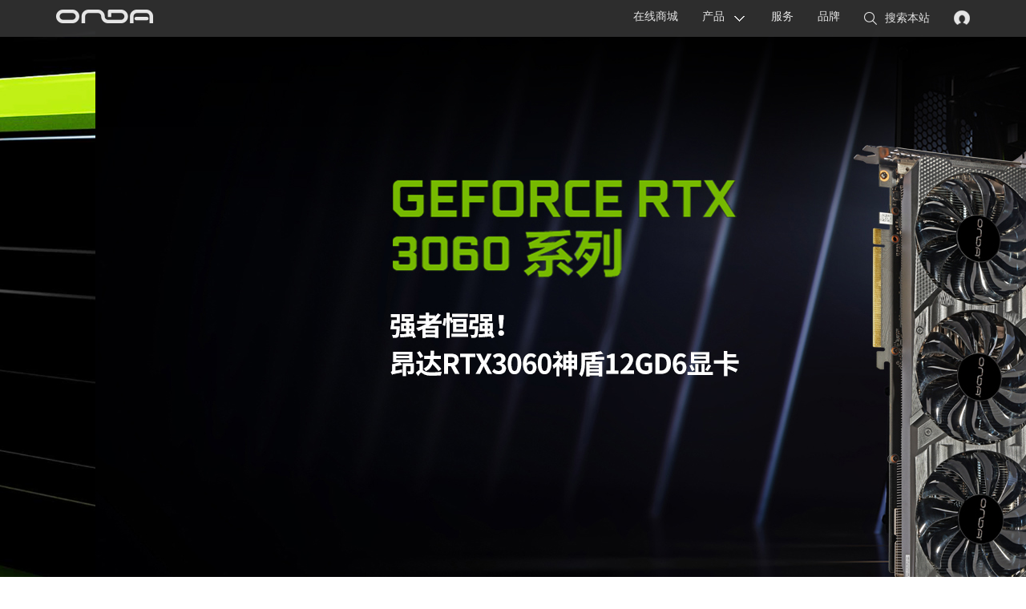

--- FILE ---
content_type: text/html; charset=gb2312
request_url: http://onda.cn/GraphicCard.aspx?t4=999-1999&t1=R7%20360&t0=GTX1660Ti&&&&&&&&&&&&&&&&&&&&
body_size: 4210
content:
<!DOCTYPE HTML>
<html>
<head>
<meta http-equiv="Content-Type" content="text/html; charset=utf-8" />
<meta name="renderer" content="webkit">
<title>显卡</title>
<link rel="stylesheet" href="css/reset.css"/>
<link rel="stylesheet" href="css/main.css"/>
<script src="js/jquery.min.js"></script>
<script src="js/main.js"></script>
</head>
<body>
<a href="#_top" class="page_up" style="display: none;"></a>
<div id="_top" class="nav_box">
  <div class="nav_warp"><a href="http://www.onda.cn" title="onda" class="nav_logo"><img src="images/img_logo.png" width="160" height="46" alt="onda官网"></a>
    <ul>
      <li><a> <!-- <a href="Login.aspx">--> <img src="images/icon_find1.png" title="登录"></a></li>
      <li><a id="search" href="javascript:;"><img alt="" src="images/icon_find.png" width="26" height="24">搜索本站</a></li>
      <li id="find_input" >
        <input name="keyword" id="keyword" onkeypress="search()" type="text" class="nav_find_input" value="搜索&nbsp;onda.cn" onblur="if(this.value == ''){this.value='搜索&nbsp;onda.cn'}" onFocus="if(this.value == '搜索&nbsp;onda.cn'){this.value=''}">
      </li>
      <li><a href="About.aspx">品牌</a></li>
<!--      <li><a href="http://soft.onda.cn" target="_blank">行业定制</a></li>  -->
      <li><a href="Services.aspx">服务</a></li>
      <li class="navMenu_02"><a href="Products_Overview.aspx" class="navMenu_02_pr">产品</a></li>
      <li> <a href="http://www.onda.cn" target="_blank" >在线商城</a ></li>
<!--       <li> <a href="Shopmall.aspx" target="_blank" >在线商城</a></li> -->
    </ul>
  </div>
</div>
<div class="nav_sub_filter"></div>
<div class="nav_sub">
  <div class="nav_sub_warp">
    <ul>
	  <li><a href="Laptop.aspx"><img src="images/img_nav_08.png" width="70" height="70"><span>笔记本</span></a></li>
      <li><a href="Tablet.aspx"><img src="images/img_nav_01.png" width="70" height="70"><span>平板电脑</span></a></li>
      <li><a href="PC.aspx"><img src="images/img_nav_02.png" width="70" height="70"><span>一体机</span></a></li>
      <!--
      <li><a href="Monitor.aspx"><img src="images/img_nav_03.png" width="70" height="70"><span>显示器</span></a></li>
       -->
      <li><a href="GraphicCard.aspx"><img src="images/img_nav_04.png" width="70" height="70"><span>显卡</span></a></li>
      <li><a href="MotherBoard.aspx"><img src="images/img_nav_05.png" width="70" height="70"><span>主板</span></a></li>
	  <li><a href="SmartDevice.aspx"><img src="images/img_nav_07.png" width="70" height="70"><span>智能设备</span></a></li>
      <li><a href="Accessories.aspx"><img src="images/img_nav_06.png" width="70" height="70"><span>配件</span></a></li>
    </ul>
  </div>
</div>

<script>
    function search(e)
    {
        var e = e || window.event; 

        if (e.keyCode == 13)
        {
            var k = $("#keyword").val();
            location.href = "search.aspx?keyword=" + k;
        }
    }
</script>
<div class="conter_ad_box">
  <b class="home_prev"><a></a></b>
  <b class="home_next"><a></a></b>
  <div class="conter_ad_warp" id="conter_ad">
    <div class="conter_ad" id="pic">
        
        <a href="http://www.onda.cn/GraphicCard_Specifications.aspx?id=432"><img src="/upfiles/20240703055001.jpg"></a>
        
        <a href="http://www.onda.cn/GraphicCard_Designs.aspx?id=403"><img src="/upfiles/20230328043809.jpg"></a>
        
        <a href="http://www.onda.cn/GraphicCard_Designs.aspx?id=377"><img src="/upfiles/20230328043643.jpg"></a>
        
    </div>
    <div class="add_list_warp">
      <ul class="add_list" id="play" style="width:80px">
        
        <li class="add_list_on" alt="1"></li>
        
        <li class="add_list_off" alt="2"></li>
        
        <li class="add_list_off" alt="3"></li>
        
      </ul>
    </div>
  </div>
</div>



<a name="product" />
<div class="pr_cont">
  <ul class="inner_nav_ul">
    <li class="pr_cont_title">产品</li>
    <li class="pr_cont_title">&gt;</li>
    <li><a href="GraphicCard.aspx" class="inner_nav_ul_select">显卡</a>
      <p class="inner_nav_ul_over_box" style="display: none;"><a href="Products_Overview.aspx">全部</a><a href="Tablet.aspx">平板电脑</a><a href="MotherBoard.aspx">主板</a><a href="GraphicCard.aspx">显卡</a><br>
        <a href="Accessories.aspx">数码配件</a><a href="PC.aspx">一体机</a><!-- <a href="Monitor.aspx">显示器</a> --><a href="SmartDevice.aspx">智能设备</a><a href="Laptop.aspx">笔记本</a></p>
    </li>
    <li><a href='/GraphicCard.aspx?t4=999-1999&t1=R7%20360&&&&&&&&&&&&&&&&&&&&' class='inner_nav_ul_btn inner_nav_ul_btn_show'>NVIDIA芯片：<strong>GTX1660Ti</strong> </a><i></i></li><li><a href='/GraphicCard.aspx?t4=999-1999&t0=GTX1660Ti&&&&&&&&&&&&&&&&&&&&' class='inner_nav_ul_btn inner_nav_ul_btn_show'>AMD芯片：<strong>R7 360</strong> </a><i></i></li><li><a href='/GraphicCard.aspx?t1=R7%20360&t0=GTX1660Ti&&&&&&&&&&&&&&&&&&&&' class='inner_nav_ul_btn inner_nav_ul_btn_show'>价格：<strong>999-1999</strong> </a><i></i></li>
  </ul>
  <a href="GraphicCard.aspx?#product" class="inner_nav_ul_btnbox">全部撤销</a>
  
  <ul class="inner_nav_ul inner_nav_ul_2 inner_nav_ul_board">
    <p class="inner_nav_ul_title">NVIDIA芯片：</p>
    
    <li><a class='font_red' href="/GraphicCard.aspx?t4=999-1999&t1=R7%20360&t0=GTX1660Ti&&&&&&&&&&&&&&&&&&&&&#product">GTX1660Ti</a></li>
    
    <li><a class='' href="/GraphicCard.aspx?t4=999-1999&t1=R7%20360&t0=GTX1660&&&&&&&&&&&&&&&&&&&&&#product">GTX1660</a></li>
    
    <li><a class='' href="/GraphicCard.aspx?t4=999-1999&t1=R7%20360&t0=GTX1650&&&&&&&&&&&&&&&&&&&&&#product">GTX1650</a></li>
    
    <li><a class='' href="/GraphicCard.aspx?t4=999-1999&t1=R7%20360&t0=GTX1630&&&&&&&&&&&&&&&&&&&&&#product">GTX1630</a></li>
    
    <li><a class='' href="/GraphicCard.aspx?t4=999-1999&t1=R7%20360&t0=GTX1050Ti&&&&&&&&&&&&&&&&&&&&&#product">GTX1050Ti</a></li>
    
    <li><a class='' href="/GraphicCard.aspx?t4=999-1999&t1=R7%20360&t0=GTX1050&&&&&&&&&&&&&&&&&&&&&#product">GTX1050</a></li>
    
    <li><a class='' href="/GraphicCard.aspx?t4=999-1999&t1=R7%20360&t0=GT1030&&&&&&&&&&&&&&&&&&&&&#product">GT1030</a></li>
    
    <li><a class='' href="/GraphicCard.aspx?t4=999-1999&t1=R7%20360&t0=GTX960&&&&&&&&&&&&&&&&&&&&&#product">GTX960</a></li>
    
    <li><a class='' href="/GraphicCard.aspx?t4=999-1999&t1=R7%20360&t0=GTX950&&&&&&&&&&&&&&&&&&&&&#product">GTX950</a></li>
    
    <li><a class='' href="/GraphicCard.aspx?t4=999-1999&t1=R7%20360&t0=GTX750Ti&&&&&&&&&&&&&&&&&&&&&#product">GTX750Ti</a></li>
    
    <li><a class='' href="/GraphicCard.aspx?t4=999-1999&t1=R7%20360&t0=GT730&&&&&&&&&&&&&&&&&&&&&#product">GT730</a></li>
    
    <li><a class='' href="/GraphicCard.aspx?t4=999-1999&t1=R7%20360&t0=GT710&&&&&&&&&&&&&&&&&&&&&#product">GT710</a></li>
    
    <li><a class='' href="/GraphicCard.aspx?t4=999-1999&t1=R7%20360&t0=GT610&&&&&&&&&&&&&&&&&&&&&#product">GT610</a></li>
    
    <li><a class='' href="/GraphicCard.aspx?t4=999-1999&t1=R7%20360&t0=RTX2060&&&&&&&&&&&&&&&&&&&&&#product">RTX2060</a></li>
    
    <li><a class='' href="/GraphicCard.aspx?t4=999-1999&t1=R7%20360&t0=RTX2060S&&&&&&&&&&&&&&&&&&&&&#product">RTX2060S</a></li>
    
    <li><a class='' href="/GraphicCard.aspx?t4=999-1999&t1=R7%20360&t0=RTX3050&&&&&&&&&&&&&&&&&&&&&#product">RTX3050</a></li>
    
    <li><a class='' href="/GraphicCard.aspx?t4=999-1999&t1=R7%20360&t0=RTX3060&&&&&&&&&&&&&&&&&&&&&#product">RTX3060</a></li>
    
    <li><a class='' href="/GraphicCard.aspx?t4=999-1999&t1=R7%20360&t0=RTX3060Ti&&&&&&&&&&&&&&&&&&&&&#product">RTX3060Ti</a></li>
    
    <li><a class='' href="/GraphicCard.aspx?t4=999-1999&t1=R7%20360&t0=RTX4080&&&&&&&&&&&&&&&&&&&&&#product">RTX4080</a></li>
    
    <li><a class='' href="/GraphicCard.aspx?t4=999-1999&t1=R7%20360&t0=RTX4070Ti&&&&&&&&&&&&&&&&&&&&&#product">RTX4070Ti</a></li>
    
    <li><a class='' href="/GraphicCard.aspx?t4=999-1999&t1=R7%20360&t0=RTX4070&&&&&&&&&&&&&&&&&&&&&#product">RTX4070</a></li>
    
    <li><a class='' href="/GraphicCard.aspx?t4=999-1999&t1=R7%20360&t0=RTX4060Ti&&&&&&&&&&&&&&&&&&&&&#product">RTX4060Ti</a></li>
    
    <li><a class='' href="/GraphicCard.aspx?t4=999-1999&t1=R7%20360&t0=RTX4060&&&&&&&&&&&&&&&&&&&&&#product">RTX4060</a></li>
    
    <li><a class='' href="/GraphicCard.aspx?t4=999-1999&t1=R7%20360&t0=RTX5050&&&&&&&&&&&&&&&&&&&&&#product">RTX5050</a></li>
    
    <li><a class='' href="/GraphicCard.aspx?t4=999-1999&t1=R7%20360&t0=其它&&&&&&&&&&&&&&&&&&&&&#product">其它</a></li>
    
  </ul>
  
  <ul class="inner_nav_ul inner_nav_ul_2 inner_nav_ul_board">
    <p class="inner_nav_ul_title">AMD芯片：</p>
    
    <li><a class='' href="/GraphicCard.aspx?t4=999-1999&t1=RX 6500&t0=GTX1660Ti&&&&&&&&&&&&&&&&&&&&&#product">RX 6500</a></li>
    
    <li><a class='' href="/GraphicCard.aspx?t4=999-1999&t1=RX 6600&t0=GTX1660Ti&&&&&&&&&&&&&&&&&&&&&#product">RX 6600</a></li>
    
    <li><a class='' href="/GraphicCard.aspx?t4=999-1999&t1=RX 6650&t0=GTX1660Ti&&&&&&&&&&&&&&&&&&&&&#product">RX 6650</a></li>
    
    <li><a class='' href="/GraphicCard.aspx?t4=999-1999&t1=RX 7600&t0=GTX1660Ti&&&&&&&&&&&&&&&&&&&&&#product">RX 7600</a></li>
    
    <li><a class='' href="/GraphicCard.aspx?t4=999-1999&t1=RX 7650&t0=GTX1660Ti&&&&&&&&&&&&&&&&&&&&&#product">RX 7650</a></li>
    
    <li><a class='' href="/GraphicCard.aspx?t4=999-1999&t1=RX 580&t0=GTX1660Ti&&&&&&&&&&&&&&&&&&&&&#product">RX 580</a></li>
    
    <li><a class='' href="/GraphicCard.aspx?t4=999-1999&t1=RX 570&t0=GTX1660Ti&&&&&&&&&&&&&&&&&&&&&#product">RX 570</a></li>
    
    <li><a class='' href="/GraphicCard.aspx?t4=999-1999&t1=RX 560&t0=GTX1660Ti&&&&&&&&&&&&&&&&&&&&&#product">RX 560</a></li>
    
    <li><a class='' href="/GraphicCard.aspx?t4=999-1999&t1=RX 550&t0=GTX1660Ti&&&&&&&&&&&&&&&&&&&&&#product">RX 550</a></li>
    
    <li><a class='' href="/GraphicCard.aspx?t4=999-1999&t1=R9 370&t0=GTX1660Ti&&&&&&&&&&&&&&&&&&&&&#product">R9 370</a></li>
    
    <li><a class='font_red' href="/GraphicCard.aspx?t4=999-1999&t1=R7 360&t0=GTX1660Ti&&&&&&&&&&&&&&&&&&&&&#product">R7 360</a></li>
    
    <li><a class='' href="/GraphicCard.aspx?t4=999-1999&t1=R7 260X&t0=GTX1660Ti&&&&&&&&&&&&&&&&&&&&&#product">R7 260X</a></li>
    
    <li><a class='' href="/GraphicCard.aspx?t4=999-1999&t1=R7 250&t0=GTX1660Ti&&&&&&&&&&&&&&&&&&&&&#product">R7 250</a></li>
    
    <li><a class='' href="/GraphicCard.aspx?t4=999-1999&t1=R7 240&t0=GTX1660Ti&&&&&&&&&&&&&&&&&&&&&#product">R7 240</a></li>
    
    <li><a class='' href="/GraphicCard.aspx?t4=999-1999&t1=R5 230&t0=GTX1660Ti&&&&&&&&&&&&&&&&&&&&&#product">R5 230</a></li>
    
    <li><a class='' href="/GraphicCard.aspx?t4=999-1999&t1=R5 220&t0=GTX1660Ti&&&&&&&&&&&&&&&&&&&&&#product">R5 220</a></li>
    
    <li><a class='' href="/GraphicCard.aspx?t4=999-1999&t1=R5 240&t0=GTX1660Ti&&&&&&&&&&&&&&&&&&&&&#product">R5 240</a></li>
    
    <li><a class='' href="/GraphicCard.aspx?t4=999-1999&t1=HD7750&t0=GTX1660Ti&&&&&&&&&&&&&&&&&&&&&#product">HD7750</a></li>
    
    <li><a class='' href="/GraphicCard.aspx?t4=999-1999&t1=HD6450&t0=GTX1660Ti&&&&&&&&&&&&&&&&&&&&&#product">HD6450</a></li>
    
    <li><a class='' href="/GraphicCard.aspx?t4=999-1999&t1=HD5450&t0=GTX1660Ti&&&&&&&&&&&&&&&&&&&&&#product">HD5450</a></li>
    
    <li><a class='' href="/GraphicCard.aspx?t4=999-1999&t1=其它&t0=GTX1660Ti&&&&&&&&&&&&&&&&&&&&&#product">其它</a></li>
    
  </ul>
  
  <ul class="inner_nav_ul inner_nav_ul_2 inner_nav_ul_board">
    <p class="inner_nav_ul_title">产品系列：</p>
    
    <li><a class='' href="/GraphicCard.aspx?t4=999-1999&t1=R7%20360&t0=GTX1660Ti&&&&&&&&&&&&&&&&&&&&&t2=典范系列&#product">典范系列</a></li>
    
    <li><a class='' href="/GraphicCard.aspx?t4=999-1999&t1=R7%20360&t0=GTX1660Ti&&&&&&&&&&&&&&&&&&&&&t2=神盾系列&#product">神盾系列</a></li>
    
    <li><a class='' href="/GraphicCard.aspx?t4=999-1999&t1=R7%20360&t0=GTX1660Ti&&&&&&&&&&&&&&&&&&&&&t2=魔剑系列&#product">魔剑系列</a></li>
    
    <li><a class='' href="/GraphicCard.aspx?t4=999-1999&t1=R7%20360&t0=GTX1660Ti&&&&&&&&&&&&&&&&&&&&&t2=其它系列&#product">其它系列</a></li>
    
  </ul>
  
  <ul class="inner_nav_ul inner_nav_ul_2 inner_nav_ul_board">
    <p class="inner_nav_ul_title">显存容量：</p>
    
    <li><a class='' href="/GraphicCard.aspx?t4=999-1999&t1=R7%20360&t0=GTX1660Ti&&&&&&&&&&&&&&&&&&&&&t3=1GB及以下&#product">1GB及以下</a></li>
    
    <li><a class='' href="/GraphicCard.aspx?t4=999-1999&t1=R7%20360&t0=GTX1660Ti&&&&&&&&&&&&&&&&&&&&&t3=2GB-3GB&#product">2GB-3GB</a></li>
    
    <li><a class='' href="/GraphicCard.aspx?t4=999-1999&t1=R7%20360&t0=GTX1660Ti&&&&&&&&&&&&&&&&&&&&&t3=4GB&#product">4GB</a></li>
    
    <li><a class='' href="/GraphicCard.aspx?t4=999-1999&t1=R7%20360&t0=GTX1660Ti&&&&&&&&&&&&&&&&&&&&&t3=5GB&#product">5GB</a></li>
    
    <li><a class='' href="/GraphicCard.aspx?t4=999-1999&t1=R7%20360&t0=GTX1660Ti&&&&&&&&&&&&&&&&&&&&&t3=6GB及以上&#product">6GB及以上</a></li>
    
  </ul>
  
  <ul class="inner_nav_ul inner_nav_ul_2 inner_nav_ul_board">
    <p class="inner_nav_ul_title">价格：</p>
    
    <li><a class='' href="/GraphicCard.aspx?t4=199-399&t1=R7%20360&t0=GTX1660Ti&&&&&&&&&&&&&&&&&&&&&#product">199-399</a></li>
    
    <li><a class='' href="/GraphicCard.aspx?t4=399-599&t1=R7%20360&t0=GTX1660Ti&&&&&&&&&&&&&&&&&&&&&#product">399-599</a></li>
    
    <li><a class='' href="/GraphicCard.aspx?t4=599-999&t1=R7%20360&t0=GTX1660Ti&&&&&&&&&&&&&&&&&&&&&#product">599-999</a></li>
    
    <li><a class='font_red' href="/GraphicCard.aspx?t4=999-1999&t1=R7%20360&t0=GTX1660Ti&&&&&&&&&&&&&&&&&&&&&#product">999-1999</a></li>
    
    <li><a class='' href="/GraphicCard.aspx?t4=1999及以上&t1=R7%20360&t0=GTX1660Ti&&&&&&&&&&&&&&&&&&&&&#product">1999及以上</a></li>
    
  </ul>
  
  <div class="inner_nav_ul_3"><strong class="font_red">显卡</strong><b>筛选结果</b><span>共0个产品</span>
    <div class='ul_3_page'>0/0</div><div class='ul_3_btn ul_3_btn_left'>&lt;</div><div class='ul_3_btn ul_3_btn_right'>&gt;</div>
  </div>
  <table class="inner_cont_box">
    
    <tr>
      
      <td>&nbsp;</td><td>&nbsp;</td><td>&nbsp;</td><td>&nbsp;</td>
    </tr>
    
  </table>
</div>
<div class="footer_pr ">
  <div class="footer_warp_2">
    <div class="footer_pr_cont">
      <div class="footer_pr_li"><span>产品</span><a href="Laptop.aspx">笔记本</a><a href="Tablet.aspx">平板电脑</a><a href="MotherBoard.aspx">主板</a><a href="GraphicCard.aspx">显卡</a><!--<a href="Monitor.aspx">显示器</a>--><a href="PC.aspx">一体机</a><a href="SmartDevice.aspx">智能设备</a><a href="Accessories.aspx">配件</a></div>
      <div class="footer_pr_li"><span>服务支持</span><!-- a href="http://soft.onda.cn">行业定制</a  --><a href="Contacts.aspx">联系我们</a><a href="RetailStoresDetails.aspx">销售网点</a><a href="Search.aspx">常见问题</a><a href="Contacts.aspx#g_3">服务网点</a></div>
      <div class="footer_pr_li"><span>昂达社区</span><!--<a href="http://www.ondabbs.cn">昂达论坛</a>--><a href="http://tieba.baidu.com/f?ie=utf-8&kw=%E6%98%82%E8%BE%BE&fr=search">昂达贴吧</a><a href="http://weibo.com/p/1006061829488454/home?from=page_100606&mod=TAB&is_hot=1">新浪微博</a><!--a href="">百度知道</a><a href="//m.kuaidi100.com" target="_blank">快递查询</a--></div>
      <div class="footer_pr_li"><span>关于昂达</span><a href="About.aspx">关于昂达</a> <a href="About.aspx?id=1571">昂达历史</a> <a href="About.aspx">企业理念</a><a href="JoinUs.aspx">加入我们</a></div>
      <div class="footer_pr_li"><span>联系我们</span><a href="Contacts.aspx#g_2">客服电话</a> <a href="Contacts.aspx">在线服务</a> <a href="Contacts.aspx#g_1">昂达微信服务</a><a href="Contacts.aspx">电子邮件</a></div>
      <div class="footer_pr_li_right"><img src="images/2wm.png" alt="" width="131" height="129"></div>
    </div>
    <div class="footer_copyright_2">
      <div class="footer_copyright_2_left">&copy; 1989 - 2026 &nbsp;&nbsp;ONDA昂达电子版权所有&nbsp;&nbsp;&nbsp;&nbsp;&nbsp;&nbsp;&nbsp;&nbsp;&nbsp;&nbsp;<a href="https://beian.miit.gov.cn" target="_blank"> 粤ICP备10200598号-1</a>&nbsp;&nbsp;&nbsp;&nbsp;&nbsp;&nbsp;&nbsp;<a href="http://www.beian.gov.cn" target="_blank"><img src="/images/ga.png"/>粤公网安备44011102001317号</a> </div>
      <div class="footer_copyright_2_right"><script type="text/javascript">var cnzz_protocol = (("https:" == document.location.protocol) ? " https://" : " http://");document.write(unescape("%3Cspan id='cnzz_stat_icon_4087112'%3E%3C/span%3E%3Cscript src='" + cnzz_protocol + "s23.cnzz.com/stat.php%3Fid%3D4087112%26show%3Dpic1' type='text/javascript'%3E%3C/script%3E"));</script><a href="Contacts.aspx" class=" border_right">联系我们</a></div>
    </div>
  </div>
</div>

</body>
</html>
